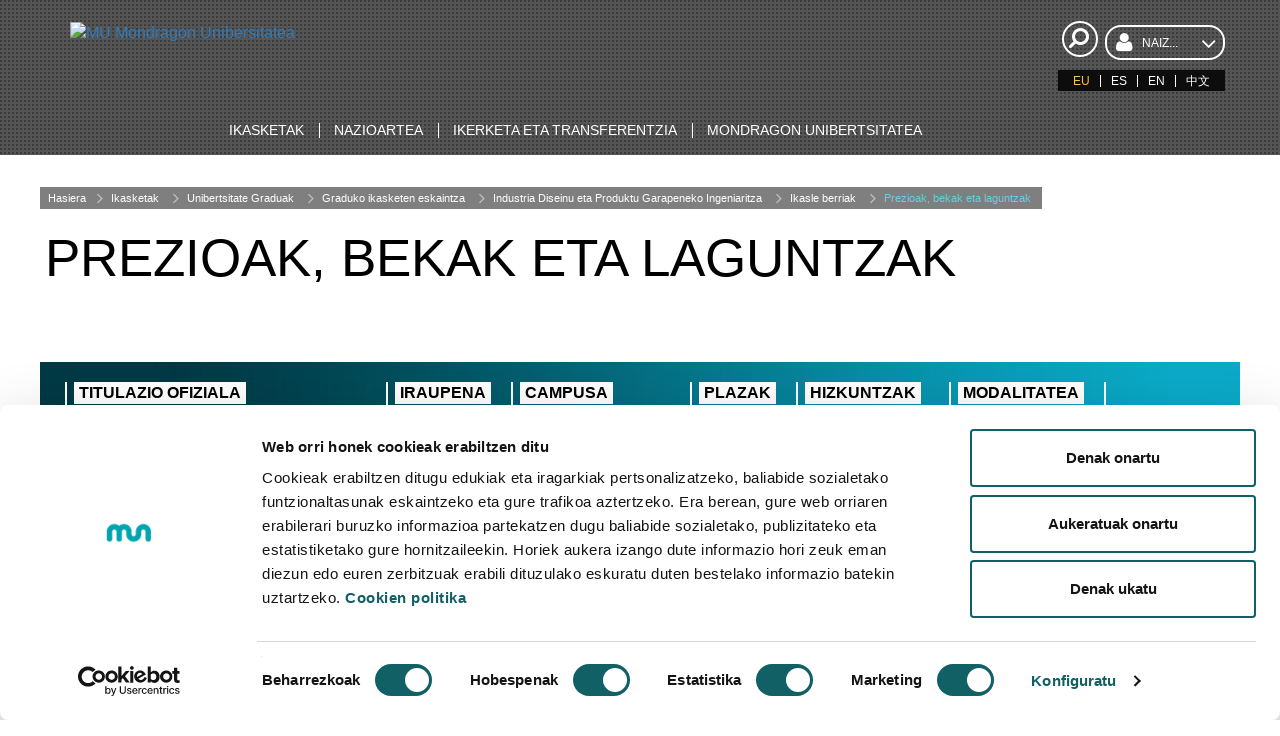

--- FILE ---
content_type: text/html;charset=UTF-8
request_url: https://www.mondragon.edu/eu/gradua-industria-diseinua-produktu-garapena-ingeniaritza/prezioak-bekak-diru-laguntzak
body_size: 14043
content:
<!doctype html> <html class="eu aui ltr" dir="ltr" lang="eu"> <head> <meta charset="utf-8"> <!--[if IE]><meta http-equiv="X-UA-Compatible" content="IE=edge,chrome=1"><![endif]--> <meta content="initial-scale=1.0, width=device-width" name="viewport" /> <title>Industria Diseinuko eta Produktu Garapeneko Ingeniaritza Graduko prezio, beka eta dirulaguntzak - Mondragon Unibertsitatea</title> <meta property="og:title" content="Industria Diseinuko eta Produktu Garapeneko Ingeniaritza Graduko prezio, beka eta dirulaguntzak" /> <meta property="og:type" content="website" /> <meta property="og:url" content="https://www.mondragon.edu/eu/gradua-industria-diseinua-produktu-garapena-ingeniaritza/prezioak-bekak-diru-laguntzak" /> <meta property="og:site_name" content="Mondragon Unibertsitatea" /> <meta content="text/html; charset=UTF-8" http-equiv="content-type" /> <link href="https://www.mondragon.edu/MU-0.0.1-SNAPSHOT/images/favicon.ico" rel="Shortcut Icon" /> <link href="https&#x3a;&#x2f;&#x2f;www&#x2e;mondragon&#x2e;edu&#x2f;eu&#x2f;gradua-industria-diseinua-produktu-garapena-ingeniaritza&#x2f;prezioak-bekak-diru-laguntzak" rel="canonical" /> <link href="https&#x3a;&#x2f;&#x2f;www&#x2e;mondragon&#x2e;edu&#x2f;eu&#x2f;gradua-industria-diseinua-produktu-garapena-ingeniaritza&#x2f;prezioak-bekak-diru-laguntzak" hreflang="eu-ES" rel="alternate" /> <link href="https&#x3a;&#x2f;&#x2f;www&#x2e;mondragon&#x2e;edu&#x2f;es&#x2f;grado-ingenieria-diseno-industrial-desarrollo-producto&#x2f;precios-becas-ayudas" hreflang="x-default" rel="alternate" /> <link href="https&#x3a;&#x2f;&#x2f;www&#x2e;mondragon&#x2e;edu&#x2f;es&#x2f;grado-ingenieria-diseno-industrial-desarrollo-producto&#x2f;precios-becas-ayudas" hreflang="es-ES" rel="alternate" /> <link href="https&#x3a;&#x2f;&#x2f;www&#x2e;mondragon&#x2e;edu&#x2f;en&#x2f;bachelor-degree-industrial-design-product-engineering&#x2f;fees-grants-scholarships" hreflang="en-GB" rel="alternate" /> <link class="lfr-css-file" href="https&#x3a;&#x2f;&#x2f;www&#x2e;mondragon&#x2e;edu&#x2f;MU-0&#x2e;0&#x2e;1-SNAPSHOT&#x2f;css&#x2f;aui&#x2e;css&#x3f;browserId&#x3d;other&#x26;themeId&#x3d;MU_WAR_MU001SNAPSHOT&#x26;minifierType&#x3d;css&#x26;languageId&#x3d;eu_ES&#x26;b&#x3d;6205&#x26;t&#x3d;1758041970000" rel="stylesheet" type="text/css" /> <link href="&#x2f;html&#x2f;css&#x2f;main&#x2e;css&#x3f;browserId&#x3d;other&#x26;themeId&#x3d;MU_WAR_MU001SNAPSHOT&#x26;minifierType&#x3d;css&#x26;languageId&#x3d;eu_ES&#x26;b&#x3d;6205&#x26;t&#x3d;1452605784000" rel="stylesheet" type="text/css" /> <link href="https://www.mondragon.edu/html/portlet/journal_content/css/main.css?browserId=other&amp;themeId=MU_WAR_MU001SNAPSHOT&amp;minifierType=css&amp;languageId=eu_ES&amp;b=6205&amp;t=1769110059000" rel="stylesheet" type="text/css" /> <link href="https://www.mondragon.edu/notifications-portlet/notifications/css/main.css?browserId=other&amp;themeId=MU_WAR_MU001SNAPSHOT&amp;minifierType=css&amp;languageId=eu_ES&amp;b=6205&amp;t=1769110050000" rel="stylesheet" type="text/css" /> <script type="text/javascript">var Liferay={Browser:{acceptsGzip:function(){return true},getMajorVersion:function(){return 131},getRevision:function(){return"537.36"},getVersion:function(){return"131.0"},isAir:function(){return false},isChrome:function(){return true},isFirefox:function(){return false},isGecko:function(){return true},isIe:function(){return false},isIphone:function(){return false},isLinux:function(){return false},isMac:function(){return true},isMobile:function(){return false},isMozilla:function(){return false},isOpera:function(){return false},isRtf:function(){return true},isSafari:function(){return true},isSun:function(){return false},isWap:function(){return false},isWapXhtml:function(){return false},isWebKit:function(){return true},isWindows:function(){return false},isWml:function(){return false}},Data:{NAV_SELECTOR:"#navigation",isCustomizationView:function(){return false},notices:[null]},ThemeDisplay:{getLayoutId:function(){return"924"},getLayoutURL:function(){return"https://www.mondragon.edu/eu/gradua-industria-diseinua-produktu-garapena-ingeniaritza/prezioak-bekak-diru-laguntzak"},getParentLayoutId:function(){return"919"},isPrivateLayout:function(){return"false"},isVirtualLayout:function(){return false},getBCP47LanguageId:function(){return"eu-ES"},getCDNBaseURL:function(){return"https://www.mondragon.edu"},getCDNDynamicResourcesHost:function(){return""},getCDNHost:function(){return""},getCompanyId:function(){return"20155"},getCompanyGroupId:function(){return"20195"},getDefaultLanguageId:function(){return"es_ES"},getDoAsUserIdEncoded:function(){return""},getLanguageId:function(){return"eu_ES"},getParentGroupId:function(){return"20182"},getPathContext:function(){return""},getPathImage:function(){return"/image"},getPathJavaScript:function(){return"/html/js"},getPathMain:function(){return"/eu/c"},getPathThemeImages:function(){return"https://www.mondragon.edu/MU-0.0.1-SNAPSHOT/images"},getPathThemeRoot:function(){return"/MU-0.0.1-SNAPSHOT"},getPlid:function(){return"65946"},getPortalURL:function(){return"https://www.mondragon.edu"},getPortletSetupShowBordersDefault:function(){return true},getScopeGroupId:function(){return"20182"},getScopeGroupIdOrLiveGroupId:function(){return"20182"},getSessionId:function(){return""},getSiteGroupId:function(){return"20182"},getURLControlPanel:function(){return"/eu/group/control_panel?refererPlid=65946"},getURLHome:function(){return"https\x3a\x2f\x2fwww\x2emondragon\x2eedu\x2fweb\x2fguest"},getUserId:function(){return"20159"},getUserName:function(){return""},isAddSessionIdToURL:function(){return false},isFreeformLayout:function(){return false},isImpersonated:function(){return false},isSignedIn:function(){return false},isStateExclusive:function(){return false},isStateMaximized:function(){return false},isStatePopUp:function(){return false}},PropsValues:{NTLM_AUTH_ENABLED:false}};var themeDisplay=Liferay.ThemeDisplay;Liferay.AUI={getAvailableLangPath:function(){return"available_languages.jsp?browserId=other&themeId=MU_WAR_MU001SNAPSHOT&colorSchemeId=01&minifierType=js&languageId=eu_ES&b=6205&t=1588607250000"},getCombine:function(){return true},getComboPath:function(){return"/combo/?browserId=other&minifierType=&languageId=eu_ES&b=6205&t=1588607250000&"},getFilter:function(){return"min"},getJavaScriptRootPath:function(){return"/html/js"},getLangPath:function(){return"aui_lang.jsp?browserId=other&themeId=MU_WAR_MU001SNAPSHOT&colorSchemeId=01&minifierType=js&languageId=eu_ES&b=6205&t=1588607250000"},getStaticResourceURLParams:function(){return"?browserId=other&minifierType=&languageId=eu_ES&b=6205&t=1588607250000"}};Liferay.authToken="OOoQZlSL";Liferay.currentURL="\x2feu\x2fgradua-industria-diseinua-produktu-garapena-ingeniaritza\x2fprezioak-bekak-diru-laguntzak";Liferay.currentURLEncoded="%2Feu%2Fgradua-industria-diseinua-produktu-garapena-ingeniaritza%2Fprezioak-bekak-diru-laguntzak";</script> <script src="/html/js/barebone.jsp?browserId=other&amp;themeId=MU_WAR_MU001SNAPSHOT&amp;colorSchemeId=01&amp;minifierType=js&amp;minifierBundleId=javascript.barebone.files&amp;languageId=eu_ES&amp;b=6205&amp;t=1588607250000" type="text/javascript"></script> <script type="text/javascript">Liferay.Portlet.list=["56_INSTANCE_eNBUUU1hpUAH","56_INSTANCE_uUKd9f1oo8NE","56_INSTANCE_4nU6UYu2Wo3V","71_INSTANCE_WaLxh6Cs8YB6","56_INSTANCE_HrVqRrZguqmO","56_INSTANCE_VchLvjsHLGes"];</script> <link class="lfr-css-file" href="https&#x3a;&#x2f;&#x2f;www&#x2e;mondragon&#x2e;edu&#x2f;MU-0&#x2e;0&#x2e;1-SNAPSHOT&#x2f;css&#x2f;main&#x2e;css&#x3f;browserId&#x3d;other&#x26;themeId&#x3d;MU_WAR_MU001SNAPSHOT&#x26;minifierType&#x3d;css&#x26;languageId&#x3d;eu_ES&#x26;b&#x3d;6205&#x26;t&#x3d;1758041970000" rel="stylesheet" type="text/css" /> <style type="text/css">.aui .RWD .portlet-asset-publisher .komunikazioa h2,.aui .RWD .journal-content-article .komunikazioa h2{padding-right:110px}.simple-user .portlet-dockbar{display:block}.simple-user .my-sites-menu{display:none}.portlet-boundary.portlet-login .portlet-content .navigation,#portlet_status .portlet-content .navigation{display:block}#portlet_new-password{padding-top:160px}</style> <style type="text/css">#p_p_id_56_INSTANCE_uUKd9f1oo8NE_ .portlet{border-width:;border-style:}#p_p_id_71_INSTANCE_WaLxh6Cs8YB6_ .portlet{border-width:;border-style:}</style> <meta name="viewport" content="width=device-width, initial-scale=1.0"> <link rel="shortcut icon" type="image/x-icon" href="/documents/20182/20814/favicon/"> <link rel="apple-touch-icon" href="/documents/20182/20814/favicon-180.ico/"> <script src="https://www.mondragon.edu/MU-0.0.1-SNAPSHOT/js/vendor/modernizr-2.8.3.min.js"></script> <meta content="q61ib69qbnoaa9hlowt7ydjl3f5vlq" name="facebook-domain-verification" /><!-- Google Tag Manager --><script>(function(b,m,h,a,g){b[a]=b[a]||[];b[a].push({"gtm.start":new Date().getTime(),event:"gtm.js"});var k=m.getElementsByTagName(h)[0],e=m.createElement(h),c=a!="dataLayer"?"&l="+a:"";e.async=true;e.src="https://www.googletagmanager.com/gtm.js?id="+g+c;k.parentNode.insertBefore(e,k)})(window,document,"script","dataLayer","GTM-NGMWJCD");</script><!-- End Google Tag Manager --> <meta content="Mondragon Unibertsitatea" name="author" /> </head> <body class=" yui3-skin-sam controls-hidden guest-site signed-out public-page site simple-user"> <!-- Google Tag Manager (noscript) --><noscript><iframe src="https://www.googletagmanager.com/ns.html?id=GTM-NGMWJCD" height="0" width="0" style="display:none;visibility:hidden"></iframe></noscript><!-- End Google Tag Manager (noscript) --><script async src="https://t.hspvst.com/tracking.php?id=2588&e=IDPRODUCTO"></script> <div id="wrapper"> <header id="banner" class=""> <div id="mu-header-search-trigger-mobile" class="mu-header-search-trigger mobile"> <div class="mu-header-search"> <a href="#"> <i class="icon-search icon-large icon-flip-horizontal">&nbsp;</i> </a> </div> </div> <button aria-expanded="false" class="navbar-toggle collapsed" data-target="#bs-example-navbar-collapse-1" data-toggle="collapse" type="button"> <span class="sr-only">Aktibatu nabigazioa</span> <span class="icon-bar">&nbsp;</span> <span class="icon-bar">&nbsp;</span> <span class="icon-bar">&nbsp;</span> </button> <div class="mu-search-form col-xs-12"> <style> .google-search { color: black !important; } .gssb_c .gsc-completion-container { position: static; background-color: white; } #___gcse_0 { padding: 0.2em; border-radius: 0.5em; background-color: white; } .cse .gsc-control-cse, .gsc-control-cse { padding: 0.3em; width: auto; } .gsc-search-button { background: black !important; } input.gsc-input, .gsc-input-box, .gsc-input-box-hover, .gsc-input-box-focus { border-color: white !important; } .gsc-clear-button{ display:none !important; text-indent:0px !important; } .cse input.gsc-input,input.gsc-input{ background-image:none !important; height:30px !important; text-indent:0px !important; } div.journal-content-article table.gsc-search-box > tbody{ border: 1px solid !important; margin: -0.4em !important; } </style> <script>(function(){var a="013263887432802782604:jnpqgj-8uze";var c=document.createElement("script");c.type="text/javascript";c.async=true;c.src="https://cse.google.com/cse.js?cx="+a;var b=document.getElementsByTagName("script")[0];b.parentNode.insertBefore(c,b)})();</script> <div class="google-search"> <span class="mu-header-search-close icon-remove"></span> <p>&nbsp;</p> <div class="control-group col-xs-9 col-xs-offset-1 search-input"> <gcse:search></gcse:search> </div> </div> <script>function applyWhenElementExists(a,d,b){var c=setInterval(function(){if(jQuery(a).length>0){d();clearInterval(c)}},b)}applyWhenElementExists("#gsc-i-id1",function(){document.getElementById("gsc-i-id1").setAttribute("placeholder","mu-search-google")},50);</script> </div> <div class="mu-header-inside"> <div class="container-fluid"> <div class="row"> <div class="col-xs-5 col-sm-3 col-md-3 col-lg-3"> <div class="mu-header-logo"> <div><a href="/eu/hasiera"><img alt="MU Mondragon Unibersitatea" src="/documents/20182/22121/mondragon-unibertsitatea-logotipo.png/3a7e0700-d8e3-4634-b467-bb51c86393bc" /></a></div> </div> </div> <div class="col-xs-5 col-sm-3 col-md-3 col-lg-4"> </div> <div class="col-xs-12 col-sm-3 col-md-3 col-lg-3"> </div> <div class="col-xs-12 col-sm-3 col-md-3 col-lg-2" id="searchAndLang"> <div class="justify-content-between align-items-center"> <div id="mu-header-search-trigger-desktop" class="mu-header-search-trigger"> <div class="mu-header-search"> <a href="#"> <i class="icon-search icon-large icon-flip-horizontal">&nbsp;</i> </a> </div> </div> <div class="mu-header-select-user w-100"> <div class="dropdown w-100"> <button class="btn btn-default dropdown-toggle w-100" type="button" id="tipo-usuario" data-toggle="dropdown" aria-haspopup="true" aria-expanded="true"> <i class="icon-user">&nbsp;</i><span class="text-uppercase">Naiz...</span><i class="icon-angle-down icon-2x">&nbsp;</i> </button> <ul aria-labelledby="tipo-usuario" class="dropdown-menu"> <li><a href="/eu/graduko-ikasle-berria">Graduko ikasle berria</a></li> <li><a href="/eu/masterreko-ikasle-berria">Masterreko ikasle berria</a></li> <li><a href="/eu/doktorego-ikasle-berria">Doktorego ikasle berria</a></li> <li><a href="/eu/muko-ikaslea">MUko ikaslea</a></li> <li><a href="/eu/atzerriko-ikaslea">Atzerriko ikaslea</a></li> <li><a href="/eu/alumni-naiz">Alumni</a></li> <li><a href="/eu/enpresa">Enpresa</a></li> <li><a href="/eu/profesionala">Profesionala</a></li> </ul> </div> </div> </div> <div class="mu-header-languages pull-right clearfix"> <span class="taglib-language-list-text" lang="eu-ES">EU</span> <a href="https&#x3a;&#x2f;&#x2f;www&#x2e;mondragon&#x2e;edu&#x2f;eu&#x2f;gradua-industria-diseinua-produktu-garapena-ingeniaritza&#x2f;prezioak-bekak-diru-laguntzak&#x3f;p_p_id&#x3d;82&#x26;p_p_lifecycle&#x3d;1&#x26;p_p_state&#x3d;normal&#x26;p_p_mode&#x3d;view&#x26;_82_struts_action&#x3d;&#x25;2Flanguage&#x25;2Fview&#x26;_82_redirect&#x3d;&#x25;2Feu&#x25;2Fgradua-industria-diseinua-produktu-garapena-ingeniaritza&#x25;2Fprezioak-bekak-diru-laguntzak&#x26;_82_languageId&#x3d;es_ES" class="taglib-language-list-text" lang="es-ES" >ES</a> <a href="https&#x3a;&#x2f;&#x2f;www&#x2e;mondragon&#x2e;edu&#x2f;eu&#x2f;gradua-industria-diseinua-produktu-garapena-ingeniaritza&#x2f;prezioak-bekak-diru-laguntzak&#x3f;p_p_id&#x3d;82&#x26;p_p_lifecycle&#x3d;1&#x26;p_p_state&#x3d;normal&#x26;p_p_mode&#x3d;view&#x26;_82_struts_action&#x3d;&#x25;2Flanguage&#x25;2Fview&#x26;_82_redirect&#x3d;&#x25;2Feu&#x25;2Fgradua-industria-diseinua-produktu-garapena-ingeniaritza&#x25;2Fprezioak-bekak-diru-laguntzak&#x26;_82_languageId&#x3d;en_GB" class="taglib-language-list-text last" lang="en-GB" >EN</a> <a href="/documents/20182/697653/memoria-actividades-chino.pdf" class="taglib-language-list-text" lang="pdf">中文</a> </div> </div> </div> <div class="row mu-header-navigation"> <div class="col-xs-12"> <div class="navbar yamm navbar-inverse" role="navigation"> <div class="container-fluid"> <div class="collapse navbar-collapse" id="bs-example-navbar-collapse-1"> <ul class="nav navbar-nav"> <li class="dropdown yamm-fw"><a class="dropdown-toggle" data-toggle="dropdown" href="/eu/ikasketak"><span class="text-uppercase">Ikasketak</span></a> <ul class="dropdown-menu"> <li> <div class="yamm-content"> <div class="row-flex"> <div class="col-flex-sm-9"> <div class="row-flex zutabe-bereiziak"> <div class="col-flex-sm-3"><a aria-controls="grados-universitarios-options" aria-expanded="false" class="mu-yamm-level-2" data-toggle="collapse" href="#grados-universitarios-options">Unibertsitate Graduak</a> <div class="collapse" id="grados-universitarios-options"> <ul> <li><a href="/eu/unibertsitate-graduak"><span class="text-uppercase">Graduko ikasketen eskaintza</span></a></li> <li><a href="/eu/unibertsitate-graduak/ate-irekiak"><span class="text-uppercase">Ate irekiak</span></a></li> <li><a href="/eu/unibertsitate-graduak/informazio-saioak-azokak"><span class="text-uppercase">Azokak</span></a></li> <li><a href="/eu/unibertsitate-graduak/katalogoak-bideoak"><span class="text-uppercase">Katalogoak eta bideoak</span></a></li> <li><a href="/eu/unibertsitate-graduak/zuk-galdetu-guk-erantzun"><span class="text-uppercase">Zuk galdetu guk erantzun</span></a></li> <li><a href="/eu/unibertsitate-graduak/ikasleak-munduan"><span class="text-uppercase">Ikasleak munduan</span></a></li> <li><a href="/eu/unibertsitate-graduak/izen-emate-data-tramiteak"><span class="text-uppercase">Izen emate data eta tramiteak</span></a></li> <li><a href="/eu/unibertsitate-graduak/sicue"><span class="text-uppercase">SICUE estatuko mugikortasun programa</span></a></li> </ul> </div> </div> <div class="col-flex-sm-3"><a aria-controls="masteres-universitarios-options" aria-expanded="false" class="mu-yamm-level-2" data-toggle="collapse" href="#masteres-universitarios-options">Unibertsitate Masterrak</a> <div class="collapse" id="masteres-universitarios-options"> <ul> <li><a href="/eu/unibertsitate-masterrak"><span class="text-uppercase">Unibertsitate Masterren eskaintza</span></a></li> <li><a href="/eu/unibertsitate-masterrak/informazio-saioak-azokak"><span class="text-uppercase">Informazio saioak eta azokak</span></a></li> <li><a href="/eu/unibertsitate-masterrak/katalogoak-bideoak"><span class="text-uppercase">Katalogoak eta bideoak</span></a></li> <li><a href="/eu/unibertsitate-masterrak/zuk-galdetu-guk-erantzun"><span class="text-uppercase">Zuk galdetu guk erantzun</span></a></li> <li><a href="/eu/unibertsitate-masterrak/masterreko-koordinatzailearekin-hitzordua"><span class="text-uppercase">Masterreko koordinatzailearekin hitzordua</span></a></li> <li><a href="/eu/unibertsitate-masterrak/izen-emate-data-tramiteak"><span class="text-uppercase">Izen emate data eta tramiteak</span></a></li> </ul> </div> </div> <div class="col-flex-sm-3"><a aria-controls="formacion-profesionales-postgrados-options" aria-expanded="false" class="mu-yamm-level-2" data-toggle="collapse" href="#formacion-profesionales-postgrados-options">Profesionalentzako Prestakuntza</a> <div class="collapse" id="formacion-profesionales-postgrados-options"> <ul> <li><a href="/eu/profesionalentzako-prestakuntza/eskaintza-osoa"><span class="text-uppercase">Eskaintza osoa</span></a></li> <li><a href="/eu/profesionalentzako-prestakuntza/masterrak-graduondoak"><span class="text-uppercase">Masterrak eta graduondoak</span></a></li> <li><a href="https://www.mondragon.edu/cursos/eu/online-ikastaroak"><span class="text-uppercase">Online eskaintza</span></a></li> <li><a href="https://www.mondragon.edu/cursos/eu/doako-ikastaroak"><span class="text-uppercase">Finantziatutako formazioa</span></a></li> <li><a href="https://www.mondragon.edu/cursos/eu/in-company"><span class="text-uppercase">In company formazioa</span></a></li> </ul> </div> </div> <div class="col-flex-sm-3"><a aria-controls="programas-doctorado-options" aria-expanded="false" class="mu-yamm-level-2" data-toggle="collapse" href="#programas-doctorado-options">Doktorego programak</a> <div class="collapse" id="programas-doctorado-options"> <ul> <li><a href="/eu/doktorego-programak"><span class="text-uppercase">Doktorego programak</span></a></li> <li><a href="/eu/doktorego-programak/ikerketa-taldeak"><span class="text-uppercase">Ikerketa taldeak</span></a></li> <li><a href="/eu/doktorego-programak/entregatutako-tesiak"><span class="text-uppercase">Entregatutako tesiak</span></a></li> <li><a href="/eu/doktorego-programak/defendatutako-tesiak"><span class="text-uppercase">Defendatutako tesiak</span></a></li> </ul> </div> <a aria-controls="ciclos-formativos-grado-superior-options" aria-expanded="false" class="mu-yamm-level-2" data-toggle="collapse" href="#ciclos-formativos-grado-superior-options">Goi Mailako Heziketa Zikloak</a> <div class="collapse" id="ciclos-formativos-grado-superior-options"> <ul> <li><a href="/eu/goi-mailako-heziketa-zikloak/heziketa-zikloetako-eskaintza"><span class="text-uppercase">Heziketa Zikloetako eskaintza</span></a></li> <li><a href="/eu/goi-mailako-heziketa-zikloak/izen-emate-datak-tramiteak"><span class="text-uppercase">Izen emate datak eta tramiteak</span></a></li> <li><a href="/eu/goi-mailako-heziketa-zikloak/ate-irekiak"><span class="text-uppercase">Ate irekiak</span></a></li> </ul> </div> </div> </div> </div> <div class="col-flex-sm-3"> <div class="mu-yamm-banner"> <p class="mu-yamm-banner-title">Intereseko informazioa</p> <ul> <li><a href="/eu/informazioa/onarpenak"><i class="icon-ok">&nbsp;</i><span class="text-uppercase">Onarpenak</span></a></li> <li><a href="/eu/informazioa/prezioak-bekak-diru-laguntzak"><i class="icon-ok">&nbsp;</i><span class="text-uppercase">Prezioak bekak eta diru laguntzak</span></a></li> <li><a href="/eu/informazioa/praktikak-proiektuak"><i class="icon-ok">&nbsp;</i><span class="text-uppercase">Praktikak eta proiektuak</span></a></li> <li><a href="/eu/informazioa/hezkuntza-eredua"><i class="icon-ok">&nbsp;</i><span class="text-uppercase">Hezkuntza eredua</span></a></li> <li><a href="/eu/informazioa/mondragon-duala"><i class="icon-ok">&nbsp;</i><span class="text-uppercase">Mondragon Duala</span></a></li> <li><a href="/eu/informazioa/online-formazioa"><i class="icon-ok">&nbsp;</i><span class="text-uppercase">Online formazioa</span></a></li> <li><a href="/eu/informazioa/orientatzailearen-txokoa"><i class="icon-ok">&nbsp;</i><span class="text-uppercase">Orientatzailearen txokoa</span></a></li> </ul> <p>&nbsp;</p> <p class="mu-yamm-banner-title">Ate irekiak</p> <p><a class="botoia botoia-negatiboa" href="/eu/ate-irekiak">Etorri</a></p> </div> </div> </div> </div> </li> </ul> </li> <li class="dropdown yamm-fw"><a class="dropdown-toggle" data-toggle="dropdown" href="/eu/nazioartea"><span class="text-uppercase">Nazioartea</span></a> <ul class="dropdown-menu"> <li> <div class="yamm-content"> <div class="row-flex"> <div class="col-flex-sm-12"> <div class="row-flex zutabe-bereiziak"> <div class="col-flex-sm-4"><a aria-controls="programas-movilidad-options" aria-expanded="false" class="mu-yamm-level-2" data-toggle="collapse" href="#programas-movilidad-options">Mugikortasun programak</a> <div class="collapse" id="programas-movilidad-options"> <ul> <li><a href="/eu/nazioartea/mugikortasun-programak/nazioarteko-ikasleak"><span class="text-uppercase">Nazioarteko ikasleak</span></a></li> <li><a href="/eu/nazioartea/mugikortasun-programak/harrerako-informazioa"><span class="text-uppercase">Harrerako informazioa</span></a></li> <li><a href="/eu/nazioartea/mugikortasun-programak/mondragon-unibertsitateko-ikasleak"><span class="text-uppercase">Mondragon Unibertsitateko ikasleak</span></a></li> </ul> </div> </div> <div class="col-flex-sm-4"><a aria-controls="asociaciones-redes-options" aria-expanded="false" class="mu-yamm-level-2" data-toggle="collapse" href="#asociaciones-redes-options">Elkarte eta sareak</a> <div class="collapse" id="asociaciones-redes-options"> <ul> <li><a href="/eu/nazioartea/elkarte-sareak/mondragon-korporazioa-munduan"><span class="text-uppercase">MONDRAGON Korporazioa munduan</span></a></li> <li><a href="/eu/nazioartea/elkarte-sareak/unibertsitate-kolaboratzaileak"><span class="text-uppercase">Unibertsitate kolaboratzaileak</span></a></li> <li><a href="/eu/nazioartea/elkarte-sareak/programak-sareak-proiektuak"><span class="text-uppercase">Programak, sareak eta proiektuak</span></a></li> <li><a href="/eu/nazioartea/elkarte-sareak/mondragon-nazioarteko-hezkuntza"><span class="text-uppercase">Mondragon Nazioarteko Hezkuntza (MEI)</span></a></li> <li><a href="/eu/nazioartea/elkarte-sareak/kooperazioa-nazioartean"><span class="text-uppercase">Kooperazioa nazioartean</span></a></li> </ul> </div> </div> <div class="col-flex-sm-4"><a aria-controls="noticias-internacionales-options" aria-expanded="false" class="mu-yamm-level-2" data-toggle="collapse" href="#noticias-internacionales-options">Nazioarteko albisteak</a> <div class="collapse" id="noticias-internacionales-options"> <ul> <li><a href="/eu/nazioartea/nazioarteko-albisteak"><span class="text-uppercase">Albisteak</span></a></li> </ul> </div> </div> </div> </div> </div> </div> </li> </ul> </li> <li class="dropdown yamm-fw"><a class="dropdown-toggle" data-toggle="dropdown" href="/eu/ikerketa-transferentzia"><span class="text-uppercase">Ikerketa eta transferentzia</span></a> <ul class="dropdown-menu"> <li> <div class="yamm-content"> <div class="row-flex"> <div class="col-flex-sm-9"> <div class="row-flex zutabe-bereiziak"> <div class="col-flex-sm-3"><a aria-controls="ingenieria-tecnologia-options" aria-expanded="false" class="mu-yamm-level-2" data-toggle="collapse" href="#ingenieria-tecnologia-options">Ingeniaritza - Teknologia</a> <div class="collapse" id="ingenieria-tecnologia-options"> <ul> <li><a href="/eu/ikerketa-transferentzia/ingeniaritza-teknologia/gunea"><span class="text-uppercase">Ingeniaritza - Teknologia gunea</span></a></li> <li><a href="/eu/ikerketa-transferentzia/ingeniaritza-teknologia/laguntzak-bekak"><span class="text-uppercase">Laguntzak eta ikerketa bekak</span></a></li> <li><a href="/eu/ikerketa-transferentzia/ingeniaritza-teknologia/deskribapena"><span class="text-uppercase">Deskribapena</span></a></li> <li><a href="/eu/ikerketa-transferentzia/ingeniaritza-teknologia/ikerketa-transferentzia-taldeak"><span class="text-uppercase">Trasferentzia eta Ikerketa Taldeak</span></a></li> <li><a href="/eu/ikerketa-transferentzia/ingeniaritza-teknologia/ikerketa-transferentzia-eredua"><span class="text-uppercase">Ikerketa eta Transferentzia eredua</span></a></li> <li><a href="/eu/goi-eskola-politeknikoa/ekintzailetza-teknologikoa"><span class="text-uppercase">Ekintzailetza Teknologikoa</span></a></li> <li><a href="/eu/doktorego-programa-ingeniaritza-aplikatua"><span class="text-uppercase">Doktorego programak</span></a></li> <li><a href="/eu/ikerketa-transferentzia/ingeniaritza-teknologia/berriak-ekitaldiak"><span class="text-uppercase">Berriak eta ekitaldiak</span></a></li> </ul> </div> </div> <div class="col-flex-sm-3"><a aria-controls="gestion-empresarial-options" aria-expanded="false" class="mu-yamm-level-2" data-toggle="collapse" href="#gestion-empresarial-options">Enpresa kudeaketa eta ekintzailetza</a> <div class="collapse" id="gestion-empresarial-options"> <ul> <li><a href="https://mik.mondragon.edu/eu/hasiera"><span class="text-uppercase">Enpresa kudeaketa eta ekintzailetza gunea</span></a></li> <li><a href="https://mik.mondragon.edu/eu/nor-gara"><span class="text-uppercase">Deskribapena</span></a></li> <li><a href="https://mik.mondragon.edu/eu/zer-egiten-dugu"><span class="text-uppercase">Ikerketa eta Transferentzia taldeak</span></a></li> <li><a href="https://mik.mondragon.edu/eu/proiektuak"><span class="text-uppercase">Proiektuak</span></a></li> <li><a href="/eu/doktorego-programa-erakundeen-kudeaketa-aurreratua-ekonomia-soziala"><span class="text-uppercase">Doktorego programak</span></a></li> <li><a href="https://mik.mondragon.edu/eu/aktualitatea"><span class="text-uppercase">Berriak eta ekitaldiak</span></a></li> </ul> </div> </div> <div class="col-flex-sm-3"><a aria-controls="innovacion-educacion-options" aria-expanded="false" class="mu-yamm-level-2" data-toggle="collapse" href="#innovacion-educacion-options">Berrikuntza hezkuntzan</a> <div class="collapse" id="innovacion-educacion-options"> <ul> <li><a href="/eu/ikerketa-transferentzia/berrikuntza-hezkuntzan"><span class="text-uppercase">Berrikuntza hezkuntzan gunea</span></a></li> <li><a href="/eu/ikerketa-transferentzia/berrikuntza-hezkuntzan/laguntzak-bekak"><span class="text-uppercase">Laguntzak eta ikerketa bekak</span></a></li> <li><a href="/eu/ikerketa-transferentzia/berrikuntza-hezkuntzan/deskribapena"><span class="text-uppercase">Deskribapena</span></a></li> <li><a href="/eu/ikerketa-transferentzia/berrikuntza-hezkuntzan/ikerketa-transferentzia-taldeak"><span class="text-uppercase">Ikerketa eta Transferentzia taldeak</span></a></li> <li><a href="/eu/doktorego-programa-berrikuntza-esku-hartzea-hezkuntzan"><span class="text-uppercase">Doktorego programak</span></a></li> <li><a href="/eu/ikerketa-transferentzia/berrikuntza-hezkuntzan/berriak-ekitaldiak"><span class="text-uppercase">Berriak eta ekitaldiak</span></a></li> </ul> </div> </div> <div class="col-flex-sm-3"><a aria-controls="cooperativismo-options" aria-expanded="false" class="mu-yamm-level-2" data-toggle="collapse" href="#cooperativismo-options">Kooperatibismoa eta Gizarte Berrikuntza</a> <div class="collapse" id="cooperativismo-options"> <ul> <li><a href="/eu/ikerketa-transferentzia/kooperatibismoa/gunea"><span class="text-uppercase">Kooperatibismoaren gunea</span></a></li> <li><a href="/eu/ikerketa-transferentzia/kooperatibismoa/deskribapena"><span class="text-uppercase">Deskribapena</span></a></li> <li><a href="/eu/ikerketa-transferentzia/kooperatibismoa/ikerketa-transferentzia-taldeak"><span class="text-uppercase">Ikerketa eta Transferentzia taldeak</span></a></li> <li><a href="/eu/doktorego-programa-erakundeen-kudeaketa-aurreratua-ekonomia-soziala"><span class="text-uppercase">Doktorego programak</span></a></li> <li><a href="/eu/ikerketa-transferentzia/kooperatibismoa/berriak-ekitaldiak"><span class="text-uppercase">Berriak eta ekitaldiak</span></a></li> </ul> </div> <a aria-controls="cooperativismo-options" aria-expanded="false" class="mu-yamm-level-2" data-toggle="collapse" href="#cooperativismo-options">Gastronomia</a> <div class="collapse" id="cooperativismo-options"> <ul> <li><a href="https://www.bculinary.com/eu/investigacion/investigacion"><span class="text-uppercase">Ikerketa</span></a></li> <li><a href="https://www.bculinary.com/eu/doctorado"><span class="text-uppercase">Doktorego programak</span></a></li> </ul> </div> </div> </div> </div> <div class="col-flex-sm-3"> <div class="mu-yamm-banner"> <p class="mu-yamm-banner-title" style="margin-bottom: 15px;">Intereseko informazioa</p> <ul> <li><a href="/eu/ikerketa-transferentzia/eskaintzak-doktoretza-aurreko-ikerketa"><i class="icon-ok">&nbsp;</i><span class="text-uppercase">Doktoretza aurreko kontratuak eta lan eskaintzak</span></a></li> <li><a href="/eu/ikerketa-transferentzia/ikerketako-etika-batzordea"><i class="icon-ok">&nbsp;</i><span class="text-uppercase">Ikerketako Etika Batzordea</span></a></li> <li><a href="https://research.mondragon.edu/?lang=eu"><i class="icon-ok">&nbsp;</i><span class="text-uppercase">Ekoizpen zientifikoaren ataria</span></a></li> </ul> <p>&nbsp;</p> <p><img alt="kontratazioa" src="/documents/20182/23862/icono-contratacion-investigadores.png/e2fc21e2-6bf5-4d0f-ac23-a51cbfa418d6?t=1508927186000" /></p> </div> </div> </div> </div> </li> </ul> </li> <li class="dropdown yamm-fw"><a class="dropdown-toggle" data-toggle="dropdown" href="/eu/mondragon-unibertsitatea"><span class="text-uppercase">Mondragon Unibertsitatea</span></a> <ul class="dropdown-menu"> <li> <div class="yamm-content"> <div class="row-flex"> <div class="col-flex-sm-9"> <div class="row-flex zutabe-bereiziak"> <div class="col-flex-sm-3"><a aria-controls="conoce-mondragon-unibertsitatea-options" aria-expanded="false" class="mu-yamm-level-2" data-toggle="collapse" href="#mondragon-unibertsitatea-ezagutu-options">Mondragon Unibertsitatea ezagutu</a> <div class="collapse" id="mondragon-unibertsitatea-ezagutu-options"> <ul> <li><a href="/eu/ezagutu-mu/unibertsitate-kooperatiboa"><span class="text-uppercase">Unibertsitate kooperatiboa</span></a></li> <li><a href="/eu/ezagutu-mu/zergaitik-aukeratu-mondragon-unibertsitatea"><span class="text-uppercase">Zergaitik aukeratu Mondragon Unibertsitatea</span></a></li> <li><a href="/eu/fakultateak"><span class="text-uppercase">Fakultateak</span></a></li> <li><a href="/eu/ezagutu-mu/mondragon-korporazioa"><span class="text-uppercase">Mondragón korporazioa</span></a></li> <li><a href="/eu/ezagutu-mu/gobernu-organoak"><span class="text-uppercase">Gobernu organoak</span></a></li> <li><a href="/eu/ezagutu-mu/urteko-memoriak"><span class="text-uppercase">Urteko memoriak</span></a></li> <li><a href="/eu/ezagutu-mu/kalitatea"><span class="text-uppercase">Kalitatea</span></a></li> <li><a href="/eu/ezagutu-mu/erantzukizun-soziala-gardentasuna"><span class="text-uppercase">Erantzukizun Soziala eta gardentasuna</span></a></li> <li><a href="/eu/ezagutu-mu/sareak-hitzarmenak"><span class="text-uppercase">Sareak eta hitzarmenak</span></a></li> </ul> </div> </div> <div class="col-flex-sm-3"><a aria-controls="servicios-universidad-options" aria-expanded="false" class="mu-yamm-level-2" data-toggle="collapse" href="#servicios-universidad-options">Unibertsitate zerbitzuak</a> <div class="collapse" id="servicios-universidad-options"> <ul> <li><a href="/eu/ostatua-jangelak-garraioa"><span class="text-uppercase">Ostatua, jangelak eta garraioa</span></a></li> <li><a href="/eu/kirolak"><span class="text-uppercase">Kirolak</span></a></li> <li><a href="/eu/web/biblioteka"><span class="text-uppercase">Biblioteka</span></a></li> <li><a href="/eu/lan-poltsa"><span class="text-uppercase">Lan poltsa</span></a></li> <li><a href="/eu/enplegurako-orientazio-zerbitzua"><span class="text-uppercase">Enplegurako orientazio zerbitzua, zergaitik eta norentzako</span></a></li> <li><a href="/eu/alumni"><span class="text-uppercase">Alumni</span></a></li> <li><a href="https://idazkaritza.mondragon.edu/eu"><span class="text-uppercase">Idazkaritza birtualera sarrera</span></a></li> <li><a href="/eu/berdintasun-zerbitzua"><span class="text-uppercase">Berdintasun zerbitzua</span></a></li> <li><a href="/eu/aldezlea"><span class="text-uppercase">Aldezlea</span></a></li> </ul> </div> </div> <div class="col-flex-sm-3"><a aria-controls="actualidad-principales-eventos-options" aria-expanded="false" class="mu-yamm-level-2" data-toggle="collapse" href="#actualidad-principales-eventos-options">Aktualitatea eta ekitaldi garrantzitsuenak</a> <div class="collapse" id="actualidad-principales-eventos-options"> <ul> <li><a href="/eu/jardunaldiak"><span class="text-uppercase">Jardunaldiak</span></a></li> <li><a href="/eu/kongresuak"><span class="text-uppercase">Kongresuak</span></a></li> <li><a href="/eu/berriak"><span class="text-uppercase">Berriak</span></a></li> <li><a href="/eu/agenda"><span class="text-uppercase">Agenda</span></a></li> <li><a href="/eu/identitate-digitala"><span class="text-uppercase">Identitate digitala</span></a></li> <li><a href="/eu/aldizkari-publikazioak"><span class="text-uppercase">Aldizkari eta publikazioak</span></a></li> <!--<li><a href="/eu/identitate-korporatiboa"><span class="text-uppercase">Identitate korporatiboa</span></a></li>--> <li><a href="/eu/prentsa-bulegoa"><span class="text-uppercase">Prentsa bulegoa</span></a></li> <li><a href="/eu/iritzi-artikuluak"><span class="text-uppercase">Iritzi artikuluak</span></a></li> </ul> </div> </div> <div class="col-flex-sm-3"><a aria-controls="contactar-mondragon-unibertsitatea-options" aria-expanded="false" class="mu-yamm-level-2" data-toggle="collapse" href="#contactar-mondragon-unibertsitatea-options">Mondragon Unibertsitatearekin harremanetan jarri</a> <div class="collapse" id="contactar-mondragon-unibertsitatea-options"> <ul> <li><a href="/eu/non-gauden"><span class="text-uppercase">Non gauden</span></a></li> <li><a href="/eu/direktorioa"><span class="text-uppercase">Direktorioa</span></a></li> <li><a href="/eu/lan-egin-gurekin"><span class="text-uppercase">Lan egin Mondragon Unibertsitatean</span></a></li> <li><a href="/eu/harremanetarako-formularioa"><span class="text-uppercase">Harremanetarako formularioa</span></a></li> <li><a href="/eu/hobekuntzen-iradokizunen-erreklamazioen-proposamena"><span class="text-uppercase">Hobekuntzen, iradokizunen eta erreklamazioen proposamena</span></a></li> </ul> </div> </div> </div> </div> <div class="col-flex-sm-3"> <div class="mu-yamm-banner"> <p class="mu-yamm-banner-title">1997. urtetik</p> <p class="text-uppercase">Mondragon unibertsitatea hezkuntza berrikuntzaren abangoardian egon da, pertsonengan, enpresetan eta gizartean eragin positiboa sortzeko konpromisoari erantzuteko.</p> <p>&nbsp;</p> <p class="mu-yamm-banner-title">Liburuxka korporatiboa</p> <p><a class="botoia botoia-negatiboa" href="/documents/20182/23887/mondragon-unibertsitatea-corporativo-catalogo-triptico-es-eu.pdf/3fdd2333-4a13-4206-a1ea-969d721503fc">Jaitsi</a></p> </div> </div> </div> </div> </li> </ul> </li> <!-- Mobile (inicio) --> <li class="dropdown visible-xs-block" id="mu-header-menu-languages"><a class="dropdown-toggle" data-toggle="dropdown" href="/es/estudios"><span class="text-uppercase">Hizkuntza aldaketa</span></a> <ul class="dropdown-menu"> </ul> </li> <li class="dropdown visible-xs-block" id="mu-header-menu-select-user"><a class="dropdown-toggle" data-toggle="dropdown" href="/es/estudios"><span class="text-uppercase">Naiz...</span></a> <ul class="dropdown-menu"> </ul> </li> <!-- Mobile (fin) --> </ul> </div> </div> </div> </div> </div> </div> </div> <nav id="breadcrumbs"> <div class="breadcrumbs"> <nav class="breadcrumbs-centrado"> <a class="breadcrumbs-trigger" href="#"><span>MU.Abrir_cerrar_migas_de_pan</span></a> <div class="migas oculto"> <span class="breadcrumbs-inicio"><a href="/">Hasiera</a></span> <ul aria-label="Ogi-apurra" class="breadcrumb breadcrumb-horizontal"> <li class="first breadcrumb-truncate"><a href="https://www.mondragon.edu/eu/ikasketak" >Ikasketak</a><span class="divider">/</span></li><li><a href="https://www.mondragon.edu/eu/graduak" >Unibertsitate Graduak</a><span class="divider">/</span></li><li><a href="https://www.mondragon.edu/eu/unibertsitate-graduak" >Graduko ikasketen eskaintza</a><span class="divider">/</span></li><li><a href="https://www.mondragon.edu/eu/gradua-industria-diseinua-produktu-garapena-ingeniaritza" >Industria Diseinu eta Produktu Garapeneko Ingeniaritza</a><span class="divider">/</span></li><li class="current-parent breadcrumb-truncate"><a href="https://www.mondragon.edu/eu/gradua-industria-diseinua-produktu-garapena-ingeniaritza/ikasle-berriak" >Ikasle berriak</a><span class="divider">/</span></li><li class="active last breadcrumb-truncate"><a href="https://www.mondragon.edu/eu/gradua-industria-diseinua-produktu-garapena-ingeniaritza/prezioak-bekak-diru-laguntzak" >Prezioak, bekak eta laguntzak</a><span class="divider">/</span></li> </ul> </div> </nav> </div> </nav> </header> <div id="content"> <div class="RWD page-1-2-1 container-fluid" id="main-content" role="main"> <div class="portlet-layout row"> <div class="portlet-column portlet-column-only col-md-12" id="column-1"> <div class="portlet-dropzone portlet-column-content portlet-column-content-only" id="layout-column_column-1"> <div class="portlet-boundary portlet-boundary_56_ portlet-static portlet-static-end portlet-journal-content " id="p_p_id_56_INSTANCE_eNBUUU1hpUAH_" > <span id="p_56_INSTANCE_eNBUUU1hpUAH"></span> <section class="portlet" id="portlet_56_INSTANCE_eNBUUU1hpUAH"> <div class="portlet-content"> <div class=" portlet-content-container" style=""> <div class="portlet-body"> <div class="journal-content-article"> <div class="imagen_cabecera" style="background-image: url(/documents/20182/101204/Imagen+cabecera+Ingenier%C3%ADa+Dise%C3%B1o+Industrial/9f336913-ee6b-4d92-9c61-ec51a29aaa74?t=1501137824000); background-size: cover;"> <div class="title-wrapper" style="margin: 0 auto; max-width: 1200px;"> <h1>Prezioak, bekak eta laguntzak</h1> <span></span> </div> </div> </div> </div> </div> </div> </section> </div> <div class="portlet-boundary portlet-boundary_56_ portlet-static portlet-static-end portlet-journal-content zentratu" id="p_p_id_56_INSTANCE_uUKd9f1oo8NE_" > <span id="p_56_INSTANCE_uUKd9f1oo8NE"></span> <section class="portlet" id="portlet_56_INSTANCE_uUKd9f1oo8NE"> <div class="portlet-content"> <div class=" portlet-content-container" style=""> <div class="portlet-body"> <div class="journal-content-article"> <div class="tabla-resumen container-fluid" id="tabla-resumen-navbar"> <div class="tabla-resumen-table"> <div class="tabla-resumen-tr"> <div class="tabla-resumen-td"> <p class="tabla-resumen-title"><span>Titulazio Ofiziala</span></p> <p id="tabla-resumen-title-content">Industria Diseinuko eta Produktu Garapeneko Ingeniaritzan graduatua</p> </div> <div class="tabla-resumen-td"> <p class="tabla-resumen-title"><span>Iraupena</span></p> <p id="tabla-resumen-title-content">240 ECTS</p> <p id="tabla-resumen-title-content">4 urte</p> </div> <div class="tabla-resumen-td"> <p class="tabla-resumen-title"><span>Campusa</span></p> <p id="tabla-resumen-title-content">Mondragon/Arrasate</p> </div> <div class="tabla-resumen-td"> <p class="tabla-resumen-title"><span>Plazak</span></p> <p id="tabla-resumen-title-content">70 plaza</p> </div> <div class="tabla-resumen-td"> <p class="tabla-resumen-title"><span>Hizkuntzak</span></p> <p id="tabla-resumen-title-content">Euskara, Gaztelania, Ingelesa</p> </div> <div class="tabla-resumen-td"> <p class="tabla-resumen-title"><span>Modalitatea</span></p> <p id="tabla-resumen-title-content">Presentziala</p> </div> <div class="tabla-resumen-td tabla-resumen-download"> <div style="display:none"> {name=ID_Formulario_descarga, data=1045232, type=text, options=[]} </div> <p> <a href="javascript:showDownloadForm('1045232')" title="katalogoa"><p align="center"><img alt="" src="/documents/20182/23817/descarga.png/" /></p></a> <span class="text-uppercase" style="color:#FFFFFF"><p align="center">katalogoa</p></span> </p> </div> </div> </div> </div> <script>var navbar=document.getElementById("tabla-resumen-navbar");var sticky=navbar.getBoundingClientRect().top;function myFunction(){if(window.pageYOffset>=sticky){navbar.classList.add("sticky")}else{navbar.classList.remove("sticky")}}window.onscroll=function(){myFunction()};</script> <style> /* Extra small devices (phones, 600px and down) */ @media only screen and (max-width: 600px) { .sticky { } } /* Small devices (portrait tablets and large phones, 600px and up) */ @media only screen and (min-width: 600px) { .sticky { } } /* Medium devices (landscape tablets, 768px and up) */ @media only screen and (min-width: 768px) { .sticky { } } /* Large devices (laptops/desktops, 992px and up) */ @media only screen and (min-width: 992px) { .sticky { position: fixed; top: 0; width: 100%; z-index: 1200; /*opacity: 90%;*/ margin-right: 15px !important; } } /* Extra large devices (large laptops and desktops, 1200px and up) */ @media only screen and (min-width: 1200px) { .sticky { position: fixed; top: 0; max-width: 1200px; z-index: 1200; /*opacity: 90%;*/ } } </style> </div> </div> </div> </div> </section> </div> </div> </div> </div> <div class="portlet-layout row zona-contenido"> <div class="portlet-column portlet-column-last col-md-9 col-md-push-3 contenido" id="column-3"> <div class="portlet-dropzone portlet-column-content portlet-column-content-last" id="layout-column_column-3"> <div class="portlet-boundary portlet-boundary_56_ portlet-static portlet-static-end portlet-journal-content " id="p_p_id_56_INSTANCE_HrVqRrZguqmO_" > <span id="p_56_INSTANCE_HrVqRrZguqmO"></span> <section class="portlet" id="portlet_56_INSTANCE_HrVqRrZguqmO"> <div class="portlet-content"> <div class=" portlet-content-container" style=""> <div class="portlet-body"> <div class="journal-content-article"> <h2>Prezioak, bekak eta laguntzak</h2> <div class="row"> <div class="col-xs-12"> <div class="kutxa kutxa-transparent"> <div class="text-center"> <p><strong style=""><span style="font-size: 110px;">8.220€<sup>*</sup></span></strong></p> <p style="text-align: right;"><span style="font-size:24px;">Ikasturte baten iraupena <strong style="font-size: 24px;">60</strong> <strong style="font-size: 24px;">ECTS</strong></span><span style="font-size:24px;"> da</span></p> <p style="text-align: right;"><span style="font-size:24px;">ECTS-aren prezioa: <strong>137**€</strong></span></p> </div> </div> </div> </div> <p><span style="font-size:11px;"><sup>*&nbsp;</sup>Ikaslea MGEPeko bazkide erabiltzaile bihurtuko da, iraileko Kontseilu Errektorean berretsi eta e-mailez jakinaraziko zaio. Horretarako, 6,01 €-ko ekarpena egiteaz gain, Kontseilu Sozialeko kuotaren 10€-ko (zenbateko hau 2025-26 ikasturteari dagokio, 2026-27 ikasturtean eguneratu daiteke) ordainketa egin beharko du&nbsp;nahitaez, irailean matrikularen lehenengo hilekoarekin batera.</span></p> <p><span style="font-size:11px;"><sup>** </sup>2026-27&nbsp;ikasturterako aurreikuspena. Kontseilu Errektoreak berretsiko du 2026ko uztailean.</span></p> <p>&nbsp;</p> <p style="text-align: center;"><a class="botoia botoia-berdea" href="https://www.mondragon.edu/documents/20182/480916/Onarpen+Jarraibideak/d23ad4bb-9e8e-42b6-9934-f1db804f9c20">Matrikularen ordainketa eta atal ekonomikoaren zehaztasunak</a></p> <p style="text-align: center;">&nbsp;</p> <h3>Bekak eta laguntzak</h3> <div class="row"> <div class="col-xs-12"> <div class="row-flex"> <div class="col-flex-sm-6"> <div class="kutxa kutxa-berdea js-clickable"> <div class="text-center"> <p><a class="deskargatu" href="/documents/20182/472728/bekabide-diptico-eu-es/f5f27a4f-7951-4cfe-83a8-1cac38276e51" title="Descárgate el fichero">pdf</a></p> <p class="lead text-uppercase"><strong>Bekabide</strong></p> <p>BEKABIDE programa: Arazo ekonomikoak ez daitezela oztopo izan gure unibertsitatean ikasteko.</p> </div> </div> </div> </div> </div> </div> <ul> <li>Eusko Jaurlaritzaren bekak</li> <li>Hezkuntza Ministerioaren bekak</li> <li>Erasmus bekak eta nazioarteko ikasleentzako beste beka batzuk</li> <li>Familia ugarientzako laguntzak</li> <li>Ikasleak edo ikaslearen familian desgaitasun-maila bat dutenentzako laguntzak</li> <li>Guraso bakarreko familia-unitateentzako laguntzak</li> <li>Terrorismoaren biktimentzako laguntzak</li> <li>Genero-indarkeriaren biktimentzako laguntzak</li> <li>Batxilergoan ohorezko matrikula duten ikasleentzako laguntzak</li> <li>Ikasketak eta lana uztartzeko laguntzak</li> <li>Gradu Bukaerako Lana egiteko laguntzak</li> </ul> <p style="text-align: center;"><a class="botoia botoia-berdea" href="/eu/informazioa/prezioak-bekak-diru-laguntzak/bekak-diru-laguntzak">Mondragon Unibertsitatean ikasteko bekak</a></p> <p style="text-align: center;"><iframe allow="accelerometer; autoplay; clipboard-write; encrypted-media; gyroscope; picture-in-picture; web-share" allowfullscreen="" frameborder="0" height="315" referrerpolicy="strict-origin-when-cross-origin" src="https://www.youtube.com/embed/x7gaqUrJhlk?si=IJm7i4VgI3mES4X8" title="YouTube video player" width="560"></iframe></p> </div> </div> </div> </div> </section> </div> </div> </div> <div class="portlet-column portlet-column-first col-md-3 col-md-pull-9 navegacion" id="column-2"> <div class="portlet-dropzone portlet-column-content portlet-column-content-first" id="layout-column_column-2"> <div class="portlet-boundary portlet-boundary_56_ portlet-static portlet-static-end portlet-journal-content " id="p_p_id_56_INSTANCE_4nU6UYu2Wo3V_" > <span id="p_56_INSTANCE_4nU6UYu2Wo3V"></span> <section class="portlet" id="portlet_56_INSTANCE_4nU6UYu2Wo3V"> <div class="portlet-content"> <div class=" portlet-content-container" style=""> <div class="portlet-body"> <div class="journal-content-article"> <p><img alt="EUR-ACE" src="/documents/20182/34538/Logo+EAEP/2e0eedf0-6b99-4388-8a5d-079ea1f8b2d4?t=1496387877733" /></p> <p>&nbsp;</p> </div> </div> </div> </div> </section> </div> <div class="portlet-boundary portlet-boundary_71_ portlet-static portlet-static-end portlet-navigation default-open" id="p_p_id_71_INSTANCE_WaLxh6Cs8YB6_" > <span id="p_71_INSTANCE_WaLxh6Cs8YB6"></span> <section class="portlet" id="portlet_71_INSTANCE_WaLxh6Cs8YB6"> <div class="portlet-content"> <div class=" portlet-content-container" style=""> <div class="portlet-body"> <div class="nav-menu nav-menu-style-"> <h2> <a href="https://www.mondragon.edu/eu/gradua-industria-diseinua-produktu-garapena-ingeniaritza" >Industria Diseinu eta Produktu Garapeneko Ingeniaritza</a> </h2> <ul class="layouts level-1"><li class="open " ><a class="open " href="https&#x3a;&#x2f;&#x2f;www&#x2e;mondragon&#x2e;edu&#x2f;eu&#x2f;gradua-industria-diseinua-produktu-garapena-ingeniaritza&#x2f;programa" > Programa</a><ul class="layouts level-2"><li class="open " ><a class="open " href="https&#x3a;&#x2f;&#x2f;www&#x2e;mondragon&#x2e;edu&#x2f;eu&#x2f;gradua-industria-diseinua-produktu-garapena-ingeniaritza&#x2f;helburuak-konpetentziak" > Helburuak eta konpetentziak</a></li><li class="open " ><a class="open " href="https&#x3a;&#x2f;&#x2f;www&#x2e;mondragon&#x2e;edu&#x2f;eu&#x2f;gradua-industria-diseinua-produktu-garapena-ingeniaritza&#x2f;ikasketa-plana" > Ikasketa plana</a></li><li class="open " ><a class="open " href="https&#x3a;&#x2f;&#x2f;www&#x2e;mondragon&#x2e;edu&#x2f;eu&#x2f;gradua-industria-diseinua-produktu-garapena-ingeniaritza&#x2f;ondoz-ondoko-ibilbideak-programa-akademikoak-pars" > Ondoz ondoko ibilbideak dituzten programa akademikoak (PARS)</a></li><li class="open " ><a class="open " href="https&#x3a;&#x2f;&#x2f;www&#x2e;mondragon&#x2e;edu&#x2f;eu&#x2f;gradua-industria-diseinua-produktu-garapena-ingeniaritza&#x2f;gida-arautegiak" > Gida eta arautegiak</a></li><li class="open " ><a class="open " href="https&#x3a;&#x2f;&#x2f;www&#x2e;mondragon&#x2e;edu&#x2f;eu&#x2f;gradua-industria-diseinua-produktu-garapena-ingeniaritza&#x2f;egutegia" > Egutegia</a></li><li class="open " ><a class="open " href="https&#x3a;&#x2f;&#x2f;www&#x2e;mondragon&#x2e;edu&#x2f;eu&#x2f;gradua-industria-diseinua-produktu-garapena-ingeniaritza&#x2f;irakaslegoa" > Irakasleak</a></li><li class="open " ><a class="open " href="https&#x3a;&#x2f;&#x2f;www&#x2e;mondragon&#x2e;edu&#x2f;eu&#x2f;gradua-industria-diseinua-produktu-garapena-ingeniaritza&#x2f;ikasten-jarraitu" > Ikasten jarraitu</a></li><li class="open " ><a class="open " href="https&#x3a;&#x2f;&#x2f;www&#x2e;mondragon&#x2e;edu&#x2f;eu&#x2f;gradua-industria-diseinua-produktu-garapena-ingeniaritza&#x2f;lan-irteerak" > Lan Irteerak</a></li></ul></li><li class="open " ><a class="open " href="https&#x3a;&#x2f;&#x2f;www&#x2e;mondragon&#x2e;edu&#x2f;eu&#x2f;gradua-industria-diseinua-produktu-garapena-ingeniaritza&#x2f;ikasketa-eredua" > Ikasketa eredua</a><ul class="layouts level-2"><li class="open " ><a class="open " href="https&#x3a;&#x2f;&#x2f;www&#x2e;mondragon&#x2e;edu&#x2f;eu&#x2f;gradua-industria-diseinua-produktu-garapena-ingeniaritza&#x2f;ikas-irakas-prozesua" > Ikas-irakas prozesua</a></li><li class="open " ><a class="open " href="https&#x3a;&#x2f;&#x2f;www&#x2e;mondragon&#x2e;edu&#x2f;eu&#x2f;gradua-industria-diseinua-produktu-garapena-ingeniaritza&#x2f;programa-duala" > Programa duala</a></li><li class="open " ><a class="open " href="https&#x3a;&#x2f;&#x2f;www&#x2e;mondragon&#x2e;edu&#x2f;eu&#x2f;gradua-industria-diseinua-produktu-garapena-ingeniaritza&#x2f;mugikortasuna-nazioarteratzea" > Mugikortasuna eta nazioarteratzea</a></li></ul></li><li class="open " ><a class="open " href="https&#x3a;&#x2f;&#x2f;www&#x2e;mondragon&#x2e;edu&#x2f;eu&#x2f;gradua-industria-diseinua-produktu-garapena-ingeniaritza&#x2f;ikasle-berriak" > Ikasle berriak</a><ul class="layouts level-2"><li class="open " ><a class="open " href="https&#x3a;&#x2f;&#x2f;www&#x2e;mondragon&#x2e;edu&#x2f;eu&#x2f;gradua-industria-diseinua-produktu-garapena-ingeniaritza&#x2f;sarrera-onarpena" > Sartzeko betekizunak</a></li><li class="open " ><a class="open " href="https&#x3a;&#x2f;&#x2f;www&#x2e;mondragon&#x2e;edu&#x2f;eu&#x2f;gradua-industria-diseinua-produktu-garapena-ingeniaritza&#x2f;inskripzioa-matrikula" > Inskripzioa eta matrikula</a></li><li class="open selected " ><a class="open selected " href="https&#x3a;&#x2f;&#x2f;www&#x2e;mondragon&#x2e;edu&#x2f;eu&#x2f;gradua-industria-diseinua-produktu-garapena-ingeniaritza&#x2f;prezioak-bekak-diru-laguntzak" > Prezioak, bekak eta laguntzak</a></li><li class="open " ><a class="open " href="https&#x3a;&#x2f;&#x2f;www&#x2e;mondragon&#x2e;edu&#x2f;eu&#x2f;gradua-industria-diseinua-produktu-garapena-ingeniaritza&#x2f;ostatua-garraioa" > Ostatua eta garraioa</a></li><li class="open " ><a class="open " href="https&#x3a;&#x2f;&#x2f;www&#x2e;mondragon&#x2e;edu&#x2f;eu&#x2f;gradua-industria-diseinua-produktu-garapena-ingeniaritza&#x2f;kredituak-aitortzea" > Kredituak aitortzea</a></li></ul></li><li class="open " ><a class="open " href="https&#x3a;&#x2f;&#x2f;www&#x2e;mondragon&#x2e;edu&#x2f;eu&#x2f;gradua-industria-diseinua-produktu-garapena-ingeniaritza&#x2f;kalitate-sistema" > Kalitate sistema</a><ul class="layouts level-2"><li class="open " ><a class="open " href="https&#x3a;&#x2f;&#x2f;www&#x2e;mondragon&#x2e;edu&#x2f;eu&#x2f;gradua-industria-diseinua-produktu-garapena-ingeniaritza&#x2f;ebaluazio-programa-txostenak" > Ebaluazio programa eta txostenak</a></li><li class="open " ><a class="open " href="https&#x3a;&#x2f;&#x2f;www&#x2e;mondragon&#x2e;edu&#x2f;eu&#x2f;gradua-industria-diseinua-produktu-garapena-ingeniaritza&#x2f;adierazleak" > Adierazleak</a></li><li class="open " ><a class="open " href="https&#x3a;&#x2f;&#x2f;www&#x2e;mondragon&#x2e;edu&#x2f;eu&#x2f;gradua-industria-diseinua-produktu-garapena-ingeniaritza&#x2f;irakokizunak" > Iradokizunak</a></li></ul></li><li class="open " ><a class="open " href="https&#x3a;&#x2f;&#x2f;www&#x2e;mondragon&#x2e;edu&#x2f;eu&#x2f;gradua-industria-diseinua-produktu-garapena-ingeniaritza&#x2f;campusa" > Campusa</a><ul class="layouts level-2"><li class="open " ><a class="open " href="https&#x3a;&#x2f;&#x2f;www&#x2e;mondragon&#x2e;edu&#x2f;eu&#x2f;gradua-industria-diseinua-produktu-garapena-ingeniaritza&#x2f;campusa-instalazioak" > Instalazioak eta baliabideak</a></li><li class="open " ><a class="open " href="https&#x3a;&#x2f;&#x2f;vr&#x2e;mondragon&#x2e;edu&#x2f;bisitabirtuala&#x2f;" > Bisita birtuala</a></li></ul></li></ul> </div> </div> </div> </div> </section> </div> </div> </div> </div> <div class="portlet-layout row zona-pie"> <div class="portlet-column portlet-column-only col-md-12" id="column-4"> <div class="portlet-dropzone portlet-column-content portlet-column-content-only" id="layout-column_column-4"> <div class="portlet-boundary portlet-boundary_56_ portlet-static portlet-static-end portlet-journal-content " id="p_p_id_56_INSTANCE_VchLvjsHLGes_" > <span id="p_56_INSTANCE_VchLvjsHLGes"></span> <section class="portlet" id="portlet_56_INSTANCE_VchLvjsHLGes"> <div class="portlet-content"> <div class=" portlet-content-container" style=""> <div class="portlet-body"> <div class="journal-content-article"> <div class="oina-banner oina-banner-1" style="background-image: url('/documents/20182/38841/oina+banner+1/036bb80e-437e-4c86-86f2-d60d44fc398b'); background-position-x: center;"> <p class="oina-banner-titular oina-banner-titular-azpimarratua"><strong>Unibertsitatea baino gehiago gara</strong></p> <div class="oina-banner-erdiko-marra"> <div class="row-flex oina-banner-margin-0"> <div class="col-flex-sm-6 oina-banner-sare-sozialak"> <p class="oina-banner-titular text-uppercase text-center"><strong>MU</strong> Komunitatea</p> <ul> <li><a href="https://www.facebook.com/MUnibertsitatea/"><i class="icon-facebook">&nbsp;</i></a></li> <li><a href="https://twitter.com/munibertsitatea"><i class="icon-twitter">&nbsp;</i></a></li> <li><a href="https://www.instagram.com/munibertsitatea/"><i class="icon-instagram">&nbsp;</i></a></li> </ul> </div> <div class="col-flex-sm-6"> <ul class="oina-banner-lotura-nabarmenduak"> <li><a class="text-uppercase" href="/eu/kirolak">Kirol <strong>eskaintza</strong></a></li> <li><a class="text-uppercase" href="/eu/kirolak/agenda"><strong>Eskolaz kanpoko</strong> ekintzak</a></li> <li><a class="text-uppercase" href="/eu/ostatua-jangelak-garraioa"><strong>Unibertsitatean bizi</strong> - ostatua</a></li> </ul> </div> </div> </div> </div> </div> </div> </div> </div> </section> </div> </div> </div> </div> </div> <form action="#" id="hrefFm" method="post" name="hrefFm"> <span></span> </form> </div> <footer id="footer" role="contentinfo"> <div class="mu-footer-inside"> <div class="container-fluid"> <div class="row"> <div class="col-xs-12 col-sm-8 col-md-7 mu-footer-xs-top"> <div id="footer-logo"> <a href="/es/inicio"><img alt="MU Mondragon Unibertsitatea" src="/documents/20182/22140/Mondragon+Unibertsitatea+-+Logotipo/6a7299f8-b7a7-4cfc-8b5b-b9a1df6c4588?t=1494501433660" /></a> </div> <div id="footer-contacto"> <p>© 2018 MONDRAGON UNIBERTSITATEA</p> <p>Loramendi, 4. Posta-kutxa 23 - 20500 Arrasate - Mondragon</p> <p>Tel.: <a href="Tel:+34943712185"><span class="value">+34 943 712 185</span></a>&nbsp;</p> <p>Posta elektronikoa: <a href="mailto:info@mondragon.edu">info@mondragon.edu</a></p> </div> </div> <div class="col-xs-12 col-sm-4 col-md-5 mu-footer-xs-bottom"> <div id="footer-auxiliar-social" class="text-uppercase"> <div class="row"> <div id="footer-auxiliar" class="col-md-12"> <ul> <li><a href="/eu/pribatutasun-politika">Pribatutasun Politika</a></li> <li><a href="/eu/cookies">Cookien Politika</a></li> <li><a href="/eu/lege-oharra">Lege-oharra</a></li> </ul> </div> </div> <div class="row"> <div id="footer-social" class="col-md-12"> <ul> <li><a href="https://web-cdn.bsky.app/profile/did:plc:gev6mz22i4yti6dnag2uevkb" onmouseout="this.querySelector('img').src='/documents/20182/1953827/BLUESKYWHITE.png'" onmouseover="this.querySelector('img').src='/documents/20182/1953827/BLUESKYSELECT.png'"><img src="/documents/20182/1953827/BLUESKYWHITE.png" /> </a></li> <li><a href="https://mastodon.social/@MondragonUnibertsitatea/114115673731849304" onmouseout="this.querySelector('img').src='/documents/20182/1953852/MASTODONWHITE.png'" onmouseover="this.querySelector('img').src='/documents/20182/1953852/MASTODONSELECT.png'"><img src="/documents/20182/1953852/MASTODONWHITE.png" /> </a></li> <li><a href="https://www.instagram.com/munibertsitatea/"><i class="icon-instagram icon-large">&nbsp;</i> </a></li> <li><a href="https://www.facebook.com/MUnibertsitatea/"><i class="icon-facebook icon-large">&nbsp;</i> </a></li> <li><a href="https://www.youtube.com/user/mondragonuni"><i class="icon-youtube icon-large">&nbsp;</i> </a></li> <li><a href="https://www.linkedin.com/school/118304/?pathWildcard=118304"><i class="icon-linkedin icon-large">&nbsp;</i> </a></li> <li><a href="https://www.flickr.com/photos/mondragonunibertsitatea/"><i class="icon-flickr icon-large">&nbsp;</i> </a></li> <li><a href="https://mukom.mondragon.edu/es/" onmouseout="this.querySelector('img').src='/documents/20182/1996466/BLOGGERWHITE.png'" onmouseover="this.querySelector('img').src='/documents/20182/1996466/BLOGGERSELECT.png'"><img src="/documents/20182/1996466/BLOGGERWHITE.png" /> </a></li> </ul> </div> </div> </div> </div> </div> </div> </div> </footer></div> <script src="https://www.mondragon.edu/MU-0.0.1-SNAPSHOT/js/rwd.min.js"></script> <script type="text/javascript">RWD.configuracion_enlaces_en_ventana_nueva.mensaje="Beste leiho bat zabalduko da";</script> <script type="text/javascript">var esSitePpal=true;</script> <script src="https://www.mondragon.edu/notifications-portlet/notifications/js/main.js?browserId=other&amp;minifierType=js&amp;languageId=eu_ES&amp;b=6205&amp;t=1769110050000" type="text/javascript"></script> <script type="text/javascript">Liferay.Util.addInputFocus();</script> <script type="text/javascript">Liferay.Portlet.onLoad({canEditTitle:false,columnPos:1,isStatic:"end",namespacedId:"p_p_id_56_INSTANCE_uUKd9f1oo8NE_",portletId:"56_INSTANCE_uUKd9f1oo8NE",refreshURL:"\x2feu\x2fc\x2fportal\x2frender_portlet\x3fp_l_id\x3d65946\x26p_p_id\x3d56_INSTANCE_uUKd9f1oo8NE\x26p_p_lifecycle\x3d0\x26p_t_lifecycle\x3d0\x26p_p_state\x3dnormal\x26p_p_mode\x3dview\x26p_p_col_id\x3dcolumn-1\x26p_p_col_pos\x3d1\x26p_p_col_count\x3d2\x26p_p_isolated\x3d1\x26currentURL\x3d\x252Feu\x252Fgradua-industria-diseinua-produktu-garapena-ingeniaritza\x252Fprezioak-bekak-diru-laguntzak"});Liferay.Portlet.onLoad({canEditTitle:false,columnPos:1,isStatic:"end",namespacedId:"p_p_id_71_INSTANCE_WaLxh6Cs8YB6_",portletId:"71_INSTANCE_WaLxh6Cs8YB6",refreshURL:"\x2feu\x2fc\x2fportal\x2frender_portlet\x3fp_l_id\x3d65946\x26p_p_id\x3d71_INSTANCE_WaLxh6Cs8YB6\x26p_p_lifecycle\x3d0\x26p_t_lifecycle\x3d0\x26p_p_state\x3dnormal\x26p_p_mode\x3dview\x26p_p_col_id\x3dcolumn-2\x26p_p_col_pos\x3d1\x26p_p_col_count\x3d2\x26p_p_isolated\x3d1\x26currentURL\x3d\x252Feu\x252Fgradua-industria-diseinua-produktu-garapena-ingeniaritza\x252Fprezioak-bekak-diru-laguntzak"});Liferay.Portlet.onLoad({canEditTitle:false,columnPos:0,isStatic:"end",namespacedId:"p_p_id_56_INSTANCE_4nU6UYu2Wo3V_",portletId:"56_INSTANCE_4nU6UYu2Wo3V",refreshURL:"\x2feu\x2fc\x2fportal\x2frender_portlet\x3fp_l_id\x3d65946\x26p_p_id\x3d56_INSTANCE_4nU6UYu2Wo3V\x26p_p_lifecycle\x3d0\x26p_t_lifecycle\x3d0\x26p_p_state\x3dnormal\x26p_p_mode\x3dview\x26p_p_col_id\x3dcolumn-2\x26p_p_col_pos\x3d0\x26p_p_col_count\x3d2\x26p_p_isolated\x3d1\x26currentURL\x3d\x252Feu\x252Fgradua-industria-diseinua-produktu-garapena-ingeniaritza\x252Fprezioak-bekak-diru-laguntzak"});Liferay.Portlet.onLoad({canEditTitle:false,columnPos:0,isStatic:"end",namespacedId:"p_p_id_56_INSTANCE_HrVqRrZguqmO_",portletId:"56_INSTANCE_HrVqRrZguqmO",refreshURL:"\x2feu\x2fc\x2fportal\x2frender_portlet\x3fp_l_id\x3d65946\x26p_p_id\x3d56_INSTANCE_HrVqRrZguqmO\x26p_p_lifecycle\x3d0\x26p_t_lifecycle\x3d0\x26p_p_state\x3dnormal\x26p_p_mode\x3dview\x26p_p_col_id\x3dcolumn-3\x26p_p_col_pos\x3d0\x26p_p_col_count\x3d1\x26p_p_isolated\x3d1\x26currentURL\x3d\x252Feu\x252Fgradua-industria-diseinua-produktu-garapena-ingeniaritza\x252Fprezioak-bekak-diru-laguntzak"});Liferay.Portlet.onLoad({canEditTitle:false,columnPos:0,isStatic:"end",namespacedId:"p_p_id_56_INSTANCE_VchLvjsHLGes_",portletId:"56_INSTANCE_VchLvjsHLGes",refreshURL:"\x2feu\x2fc\x2fportal\x2frender_portlet\x3fp_l_id\x3d65946\x26p_p_id\x3d56_INSTANCE_VchLvjsHLGes\x26p_p_lifecycle\x3d0\x26p_t_lifecycle\x3d0\x26p_p_state\x3dnormal\x26p_p_mode\x3dview\x26p_p_col_id\x3dcolumn-4\x26p_p_col_pos\x3d0\x26p_p_col_count\x3d1\x26p_p_isolated\x3d1\x26currentURL\x3d\x252Feu\x252Fgradua-industria-diseinua-produktu-garapena-ingeniaritza\x252Fprezioak-bekak-diru-laguntzak"});Liferay.Portlet.onLoad({canEditTitle:false,columnPos:0,isStatic:"end",namespacedId:"p_p_id_56_INSTANCE_eNBUUU1hpUAH_",portletId:"56_INSTANCE_eNBUUU1hpUAH",refreshURL:"\x2feu\x2fc\x2fportal\x2frender_portlet\x3fp_l_id\x3d65946\x26p_p_id\x3d56_INSTANCE_eNBUUU1hpUAH\x26p_p_lifecycle\x3d0\x26p_t_lifecycle\x3d0\x26p_p_state\x3dnormal\x26p_p_mode\x3dview\x26p_p_col_id\x3dcolumn-1\x26p_p_col_pos\x3d0\x26p_p_col_count\x3d2\x26p_p_isolated\x3d1\x26currentURL\x3d\x252Feu\x252Fgradua-industria-diseinua-produktu-garapena-ingeniaritza\x252Fprezioak-bekak-diru-laguntzak"});AUI().use("aui-base","liferay-menu","liferay-notice","liferay-poller","liferay-session",function(a){(function(){Liferay.Util.addInputType();Liferay.Portlet.ready(function(b,c){Liferay.Util.addInputType(c)});if(a.UA.mobile){Liferay.Util.addInputCancel()}})();(function(){new Liferay.Menu();var b=Liferay.Data.notices;for(var c=1;c<b.length;c++){new Liferay.Notice(b[c])}})();(function(){Liferay.Session=new Liferay.SessionBase({autoExtend:true,sessionLength:30,redirectOnExpire:false,redirectUrl:"https\x3a\x2f\x2fwww\x2emondragon\x2eedu\x2fweb\x2fguest",warningLength:1})})()});</script> <script src="https://www.mondragon.edu/MU-0.0.1-SNAPSHOT/js/main.js?browserId=other&amp;minifierType=js&amp;languageId=eu_ES&amp;b=6205&amp;t=1758041970000" type="text/javascript"></script> <script type="text/javascript">var defaultClass="";if(Liferay.ThemeDisplay.getLayoutURL().indexOf("grado-")!=-1){defaultClass="default-open"}if(Liferay.ThemeDisplay.getLayoutURL().indexOf("gradua-")!=-1){defaultClass="default-open"}if(Liferay.ThemeDisplay.getLayoutURL().indexOf("bachelor-degree-")!=-1){defaultClass="default-open"}if(Liferay.ThemeDisplay.getLayoutURL().indexOf("master-degree-")!=-1){defaultClass="default-open"}if(Liferay.ThemeDisplay.getLayoutURL().indexOf("master-")!=-1){defaultClass="default-open"}if(Liferay.ThemeDisplay.getLayoutURL().indexOf("unibertsitate-masterra-")!=-1){defaultClass="default-open"}if(Liferay.ThemeDisplay.getLayoutURL().indexOf("mba-master-universitario-")!=-1){defaultClass="default-open"}if(Liferay.ThemeDisplay.getLayoutURL().indexOf("mba-unibertsitate-masterra-")!=-1){defaultClass="default-open"}if(Liferay.ThemeDisplay.getLayoutURL().indexOf("mba-master-degree-")!=-1){defaultClass="default-open"}if(Liferay.ThemeDisplay.getLayoutURL().indexOf("doctorado-")!=-1){defaultClass="default-open"}if(Liferay.ThemeDisplay.getLayoutURL().indexOf("doktorego-programa-")!=-1){defaultClass="default-open"}if(Liferay.ThemeDisplay.getLayoutURL().indexOf("doctoral-programme-")!=-1){defaultClass="default-open"}if(Liferay.ThemeDisplay.getLayoutURL().indexOf("formacion-profesional-")!=-1){defaultClass="default-open"}if(Liferay.ThemeDisplay.getLayoutURL().indexOf("heziketa-zikloa-")!=-1){defaultClass="default-open"}if(Liferay.ThemeDisplay.getLayoutURL().indexOf("advanced-technician-")!=-1){defaultClass="default-open"}jQuery(".portlet-boundary_71_").addClass(defaultClass);if(jQuery(".nav-tabs").length&&window.location.hash){jQuery(".nav-tabs a[href="+window.location.hash+"]").tab("show")}function showDownloadForm2(a){jQuery.validator.addMethod("selectAtLeastOneDoc",function(c,b){return document.querySelectorAll('.docs input[type="checkbox"]:checked').length>0},atleastOneDoc[themeDisplay.getLanguageId()]);jQuery.validator.addClassRules("doc",{selectAtLeastOneDoc:true});formArticleId=a;YUI().use("aui-io-request",function(b){b.io.request("/"+themeDisplay.getLanguageId()+"?p_p_id=muformdescargasportlet_WAR_muportlet&p_p_lifecycle=2&p_p_state=normal&p_p_mode=view&p_p_cacheability=cacheLevelPage&_muformdescargasportlet_WAR_muportlet_articleId="+a,{on:{success:function(){var d=this.get("responseData");var c=d.substring(d.lastIndexOf("var a;")+6,d.lastIndexOf("var z;"));console.log(c);$("#contenedor").html(d);$("#boton").off("click").on("click",function(f){showLinkList2()})}}})})}function showLinkList2(){if($("#doc-form").valid()){YUI().use("aui-io-request",function(a){$("#form-descarga").hide();$("#form-descarga-espere").show();nombre=$("#_muformdescargasportlet_WAR_muportlet_nombre").val();formCfg.data="_muformdescargasportlet_WAR_muportlet_nombre="+nombre;apellidos=$("#_muformdescargasportlet_WAR_muportlet_apellidos").val();formCfg.data=formCfg.data+"&_muformdescargasportlet_WAR_muportlet_apellidos="+apellidos;telefono=$("#_muformdescargasportlet_WAR_muportlet_telefono").val();formCfg.data=formCfg.data+"&_muformdescargasportlet_WAR_muportlet_telefono="+telefono;email=$("#_muformdescargasportlet_WAR_muportlet_email").val();pixelEmail=email;formCfg.data=formCfg.data+"&_muformdescargasportlet_WAR_muportlet_email="+email;campo1=$("#_muformdescargasportlet_WAR_muportlet_campo1").val();formCfg.data=formCfg.data+"&_muformdescargasportlet_WAR_muportlet_campo1="+campo1;campo2=$("#_muformdescargasportlet_WAR_muportlet_campo2").val();formCfg.data=formCfg.data+"&_muformdescargasportlet_WAR_muportlet_campo2="+campo2;campo3=$("#_muformdescargasportlet_WAR_muportlet_campo3").val();formCfg.data=formCfg.data+"&_muformdescargasportlet_WAR_muportlet_campo3="+campo3;captcha=$("#_muformdescargasportlet_WAR_muportlet_cap").val();formCfg.data=formCfg.data+"&_muformdescargasportlet_WAR_muportlet_cap="+captcha;facultad=$("#_muformdescargasportlet_WAR_muportlet_facultad").val();formCfg.data=formCfg.data+"&_muformdescargasportlet_WAR_muportlet_facultad="+facultad;titulacion=$("#_muformdescargasportlet_WAR_muportlet_titulacion").val();formCfg.data=formCfg.data+"&_muformdescargasportlet_WAR_muportlet_titulacion="+titulacion;mail=$("#_muformdescargasportlet_WAR_muportlet_ResponsableEmail").val();formCfg.data=formCfg.data+"&_muformdescargasportlet_WAR_muportlet_ResponsableEmail="+mail;onedoc=$("#_muformdescargasportlet_WAR_muportlet_onedoc").val();formCfg.data=formCfg.data+"&_muformdescargasportlet_WAR_muportlet_onedoc="+onedoc;checkbox=$("#_muformdescargasportlet_WAR_muportlet_checkbox").val();formCfg.data=formCfg.data+"&_muformdescargasportlet_WAR_muportlet_checkbox="+$(".modal-body .docs :checkbox:checked").map(function(b,c){return $(c).val()}).get();$.ajax({type:"POST",url:"/"+themeDisplay.getLanguageId()+"?p_p_id=muformdescargasportlet_WAR_muportlet&p_p_lifecycle=2&p_p_state=normal&p_p_mode=view&p_p_cacheability=cacheLevelPage&_muformdescargasportlet_WAR_muportlet_accion=verLista&_muformdescargasportlet_WAR_muportlet_articleId="+formArticleId,data:formCfg.data,success:gotLinkList2,error:function(){$("#captchaError").remove();$('<label id="captchaError" class="error" style="display: inline-block; color:red">'+captchaText[themeDisplay.getLanguageId()]+"</label>").insertBefore("#_muformdescargasportlet_WAR_muportlet_cap");$("#form-descarga").show();$("#form-descarga-espere").hide()}})})}}function gotLinkList2(a){console.log("gotLinkList2");$("#form-descarga-espere").hide();$("#gracias").show()};</script> </body> </html> 